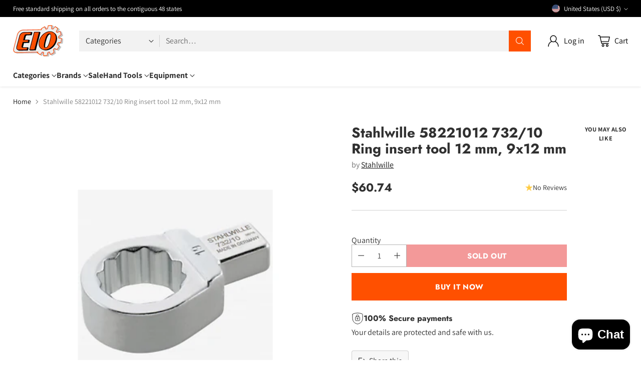

--- FILE ---
content_type: text/html; charset=utf-8
request_url: https://www.google.com/recaptcha/enterprise/anchor?ar=1&k=6Ld5cM4dAAAAAIR103Fx78hXh9Omssru3RTzABs0&co=aHR0cHM6Ly93d3cuZWlvLmNvbTo0NDM.&hl=en&v=PoyoqOPhxBO7pBk68S4YbpHZ&size=invisible&anchor-ms=20000&execute-ms=30000&cb=eq5g98quyx4n
body_size: 49529
content:
<!DOCTYPE HTML><html dir="ltr" lang="en"><head><meta http-equiv="Content-Type" content="text/html; charset=UTF-8">
<meta http-equiv="X-UA-Compatible" content="IE=edge">
<title>reCAPTCHA</title>
<style type="text/css">
/* cyrillic-ext */
@font-face {
  font-family: 'Roboto';
  font-style: normal;
  font-weight: 400;
  font-stretch: 100%;
  src: url(//fonts.gstatic.com/s/roboto/v48/KFO7CnqEu92Fr1ME7kSn66aGLdTylUAMa3GUBHMdazTgWw.woff2) format('woff2');
  unicode-range: U+0460-052F, U+1C80-1C8A, U+20B4, U+2DE0-2DFF, U+A640-A69F, U+FE2E-FE2F;
}
/* cyrillic */
@font-face {
  font-family: 'Roboto';
  font-style: normal;
  font-weight: 400;
  font-stretch: 100%;
  src: url(//fonts.gstatic.com/s/roboto/v48/KFO7CnqEu92Fr1ME7kSn66aGLdTylUAMa3iUBHMdazTgWw.woff2) format('woff2');
  unicode-range: U+0301, U+0400-045F, U+0490-0491, U+04B0-04B1, U+2116;
}
/* greek-ext */
@font-face {
  font-family: 'Roboto';
  font-style: normal;
  font-weight: 400;
  font-stretch: 100%;
  src: url(//fonts.gstatic.com/s/roboto/v48/KFO7CnqEu92Fr1ME7kSn66aGLdTylUAMa3CUBHMdazTgWw.woff2) format('woff2');
  unicode-range: U+1F00-1FFF;
}
/* greek */
@font-face {
  font-family: 'Roboto';
  font-style: normal;
  font-weight: 400;
  font-stretch: 100%;
  src: url(//fonts.gstatic.com/s/roboto/v48/KFO7CnqEu92Fr1ME7kSn66aGLdTylUAMa3-UBHMdazTgWw.woff2) format('woff2');
  unicode-range: U+0370-0377, U+037A-037F, U+0384-038A, U+038C, U+038E-03A1, U+03A3-03FF;
}
/* math */
@font-face {
  font-family: 'Roboto';
  font-style: normal;
  font-weight: 400;
  font-stretch: 100%;
  src: url(//fonts.gstatic.com/s/roboto/v48/KFO7CnqEu92Fr1ME7kSn66aGLdTylUAMawCUBHMdazTgWw.woff2) format('woff2');
  unicode-range: U+0302-0303, U+0305, U+0307-0308, U+0310, U+0312, U+0315, U+031A, U+0326-0327, U+032C, U+032F-0330, U+0332-0333, U+0338, U+033A, U+0346, U+034D, U+0391-03A1, U+03A3-03A9, U+03B1-03C9, U+03D1, U+03D5-03D6, U+03F0-03F1, U+03F4-03F5, U+2016-2017, U+2034-2038, U+203C, U+2040, U+2043, U+2047, U+2050, U+2057, U+205F, U+2070-2071, U+2074-208E, U+2090-209C, U+20D0-20DC, U+20E1, U+20E5-20EF, U+2100-2112, U+2114-2115, U+2117-2121, U+2123-214F, U+2190, U+2192, U+2194-21AE, U+21B0-21E5, U+21F1-21F2, U+21F4-2211, U+2213-2214, U+2216-22FF, U+2308-230B, U+2310, U+2319, U+231C-2321, U+2336-237A, U+237C, U+2395, U+239B-23B7, U+23D0, U+23DC-23E1, U+2474-2475, U+25AF, U+25B3, U+25B7, U+25BD, U+25C1, U+25CA, U+25CC, U+25FB, U+266D-266F, U+27C0-27FF, U+2900-2AFF, U+2B0E-2B11, U+2B30-2B4C, U+2BFE, U+3030, U+FF5B, U+FF5D, U+1D400-1D7FF, U+1EE00-1EEFF;
}
/* symbols */
@font-face {
  font-family: 'Roboto';
  font-style: normal;
  font-weight: 400;
  font-stretch: 100%;
  src: url(//fonts.gstatic.com/s/roboto/v48/KFO7CnqEu92Fr1ME7kSn66aGLdTylUAMaxKUBHMdazTgWw.woff2) format('woff2');
  unicode-range: U+0001-000C, U+000E-001F, U+007F-009F, U+20DD-20E0, U+20E2-20E4, U+2150-218F, U+2190, U+2192, U+2194-2199, U+21AF, U+21E6-21F0, U+21F3, U+2218-2219, U+2299, U+22C4-22C6, U+2300-243F, U+2440-244A, U+2460-24FF, U+25A0-27BF, U+2800-28FF, U+2921-2922, U+2981, U+29BF, U+29EB, U+2B00-2BFF, U+4DC0-4DFF, U+FFF9-FFFB, U+10140-1018E, U+10190-1019C, U+101A0, U+101D0-101FD, U+102E0-102FB, U+10E60-10E7E, U+1D2C0-1D2D3, U+1D2E0-1D37F, U+1F000-1F0FF, U+1F100-1F1AD, U+1F1E6-1F1FF, U+1F30D-1F30F, U+1F315, U+1F31C, U+1F31E, U+1F320-1F32C, U+1F336, U+1F378, U+1F37D, U+1F382, U+1F393-1F39F, U+1F3A7-1F3A8, U+1F3AC-1F3AF, U+1F3C2, U+1F3C4-1F3C6, U+1F3CA-1F3CE, U+1F3D4-1F3E0, U+1F3ED, U+1F3F1-1F3F3, U+1F3F5-1F3F7, U+1F408, U+1F415, U+1F41F, U+1F426, U+1F43F, U+1F441-1F442, U+1F444, U+1F446-1F449, U+1F44C-1F44E, U+1F453, U+1F46A, U+1F47D, U+1F4A3, U+1F4B0, U+1F4B3, U+1F4B9, U+1F4BB, U+1F4BF, U+1F4C8-1F4CB, U+1F4D6, U+1F4DA, U+1F4DF, U+1F4E3-1F4E6, U+1F4EA-1F4ED, U+1F4F7, U+1F4F9-1F4FB, U+1F4FD-1F4FE, U+1F503, U+1F507-1F50B, U+1F50D, U+1F512-1F513, U+1F53E-1F54A, U+1F54F-1F5FA, U+1F610, U+1F650-1F67F, U+1F687, U+1F68D, U+1F691, U+1F694, U+1F698, U+1F6AD, U+1F6B2, U+1F6B9-1F6BA, U+1F6BC, U+1F6C6-1F6CF, U+1F6D3-1F6D7, U+1F6E0-1F6EA, U+1F6F0-1F6F3, U+1F6F7-1F6FC, U+1F700-1F7FF, U+1F800-1F80B, U+1F810-1F847, U+1F850-1F859, U+1F860-1F887, U+1F890-1F8AD, U+1F8B0-1F8BB, U+1F8C0-1F8C1, U+1F900-1F90B, U+1F93B, U+1F946, U+1F984, U+1F996, U+1F9E9, U+1FA00-1FA6F, U+1FA70-1FA7C, U+1FA80-1FA89, U+1FA8F-1FAC6, U+1FACE-1FADC, U+1FADF-1FAE9, U+1FAF0-1FAF8, U+1FB00-1FBFF;
}
/* vietnamese */
@font-face {
  font-family: 'Roboto';
  font-style: normal;
  font-weight: 400;
  font-stretch: 100%;
  src: url(//fonts.gstatic.com/s/roboto/v48/KFO7CnqEu92Fr1ME7kSn66aGLdTylUAMa3OUBHMdazTgWw.woff2) format('woff2');
  unicode-range: U+0102-0103, U+0110-0111, U+0128-0129, U+0168-0169, U+01A0-01A1, U+01AF-01B0, U+0300-0301, U+0303-0304, U+0308-0309, U+0323, U+0329, U+1EA0-1EF9, U+20AB;
}
/* latin-ext */
@font-face {
  font-family: 'Roboto';
  font-style: normal;
  font-weight: 400;
  font-stretch: 100%;
  src: url(//fonts.gstatic.com/s/roboto/v48/KFO7CnqEu92Fr1ME7kSn66aGLdTylUAMa3KUBHMdazTgWw.woff2) format('woff2');
  unicode-range: U+0100-02BA, U+02BD-02C5, U+02C7-02CC, U+02CE-02D7, U+02DD-02FF, U+0304, U+0308, U+0329, U+1D00-1DBF, U+1E00-1E9F, U+1EF2-1EFF, U+2020, U+20A0-20AB, U+20AD-20C0, U+2113, U+2C60-2C7F, U+A720-A7FF;
}
/* latin */
@font-face {
  font-family: 'Roboto';
  font-style: normal;
  font-weight: 400;
  font-stretch: 100%;
  src: url(//fonts.gstatic.com/s/roboto/v48/KFO7CnqEu92Fr1ME7kSn66aGLdTylUAMa3yUBHMdazQ.woff2) format('woff2');
  unicode-range: U+0000-00FF, U+0131, U+0152-0153, U+02BB-02BC, U+02C6, U+02DA, U+02DC, U+0304, U+0308, U+0329, U+2000-206F, U+20AC, U+2122, U+2191, U+2193, U+2212, U+2215, U+FEFF, U+FFFD;
}
/* cyrillic-ext */
@font-face {
  font-family: 'Roboto';
  font-style: normal;
  font-weight: 500;
  font-stretch: 100%;
  src: url(//fonts.gstatic.com/s/roboto/v48/KFO7CnqEu92Fr1ME7kSn66aGLdTylUAMa3GUBHMdazTgWw.woff2) format('woff2');
  unicode-range: U+0460-052F, U+1C80-1C8A, U+20B4, U+2DE0-2DFF, U+A640-A69F, U+FE2E-FE2F;
}
/* cyrillic */
@font-face {
  font-family: 'Roboto';
  font-style: normal;
  font-weight: 500;
  font-stretch: 100%;
  src: url(//fonts.gstatic.com/s/roboto/v48/KFO7CnqEu92Fr1ME7kSn66aGLdTylUAMa3iUBHMdazTgWw.woff2) format('woff2');
  unicode-range: U+0301, U+0400-045F, U+0490-0491, U+04B0-04B1, U+2116;
}
/* greek-ext */
@font-face {
  font-family: 'Roboto';
  font-style: normal;
  font-weight: 500;
  font-stretch: 100%;
  src: url(//fonts.gstatic.com/s/roboto/v48/KFO7CnqEu92Fr1ME7kSn66aGLdTylUAMa3CUBHMdazTgWw.woff2) format('woff2');
  unicode-range: U+1F00-1FFF;
}
/* greek */
@font-face {
  font-family: 'Roboto';
  font-style: normal;
  font-weight: 500;
  font-stretch: 100%;
  src: url(//fonts.gstatic.com/s/roboto/v48/KFO7CnqEu92Fr1ME7kSn66aGLdTylUAMa3-UBHMdazTgWw.woff2) format('woff2');
  unicode-range: U+0370-0377, U+037A-037F, U+0384-038A, U+038C, U+038E-03A1, U+03A3-03FF;
}
/* math */
@font-face {
  font-family: 'Roboto';
  font-style: normal;
  font-weight: 500;
  font-stretch: 100%;
  src: url(//fonts.gstatic.com/s/roboto/v48/KFO7CnqEu92Fr1ME7kSn66aGLdTylUAMawCUBHMdazTgWw.woff2) format('woff2');
  unicode-range: U+0302-0303, U+0305, U+0307-0308, U+0310, U+0312, U+0315, U+031A, U+0326-0327, U+032C, U+032F-0330, U+0332-0333, U+0338, U+033A, U+0346, U+034D, U+0391-03A1, U+03A3-03A9, U+03B1-03C9, U+03D1, U+03D5-03D6, U+03F0-03F1, U+03F4-03F5, U+2016-2017, U+2034-2038, U+203C, U+2040, U+2043, U+2047, U+2050, U+2057, U+205F, U+2070-2071, U+2074-208E, U+2090-209C, U+20D0-20DC, U+20E1, U+20E5-20EF, U+2100-2112, U+2114-2115, U+2117-2121, U+2123-214F, U+2190, U+2192, U+2194-21AE, U+21B0-21E5, U+21F1-21F2, U+21F4-2211, U+2213-2214, U+2216-22FF, U+2308-230B, U+2310, U+2319, U+231C-2321, U+2336-237A, U+237C, U+2395, U+239B-23B7, U+23D0, U+23DC-23E1, U+2474-2475, U+25AF, U+25B3, U+25B7, U+25BD, U+25C1, U+25CA, U+25CC, U+25FB, U+266D-266F, U+27C0-27FF, U+2900-2AFF, U+2B0E-2B11, U+2B30-2B4C, U+2BFE, U+3030, U+FF5B, U+FF5D, U+1D400-1D7FF, U+1EE00-1EEFF;
}
/* symbols */
@font-face {
  font-family: 'Roboto';
  font-style: normal;
  font-weight: 500;
  font-stretch: 100%;
  src: url(//fonts.gstatic.com/s/roboto/v48/KFO7CnqEu92Fr1ME7kSn66aGLdTylUAMaxKUBHMdazTgWw.woff2) format('woff2');
  unicode-range: U+0001-000C, U+000E-001F, U+007F-009F, U+20DD-20E0, U+20E2-20E4, U+2150-218F, U+2190, U+2192, U+2194-2199, U+21AF, U+21E6-21F0, U+21F3, U+2218-2219, U+2299, U+22C4-22C6, U+2300-243F, U+2440-244A, U+2460-24FF, U+25A0-27BF, U+2800-28FF, U+2921-2922, U+2981, U+29BF, U+29EB, U+2B00-2BFF, U+4DC0-4DFF, U+FFF9-FFFB, U+10140-1018E, U+10190-1019C, U+101A0, U+101D0-101FD, U+102E0-102FB, U+10E60-10E7E, U+1D2C0-1D2D3, U+1D2E0-1D37F, U+1F000-1F0FF, U+1F100-1F1AD, U+1F1E6-1F1FF, U+1F30D-1F30F, U+1F315, U+1F31C, U+1F31E, U+1F320-1F32C, U+1F336, U+1F378, U+1F37D, U+1F382, U+1F393-1F39F, U+1F3A7-1F3A8, U+1F3AC-1F3AF, U+1F3C2, U+1F3C4-1F3C6, U+1F3CA-1F3CE, U+1F3D4-1F3E0, U+1F3ED, U+1F3F1-1F3F3, U+1F3F5-1F3F7, U+1F408, U+1F415, U+1F41F, U+1F426, U+1F43F, U+1F441-1F442, U+1F444, U+1F446-1F449, U+1F44C-1F44E, U+1F453, U+1F46A, U+1F47D, U+1F4A3, U+1F4B0, U+1F4B3, U+1F4B9, U+1F4BB, U+1F4BF, U+1F4C8-1F4CB, U+1F4D6, U+1F4DA, U+1F4DF, U+1F4E3-1F4E6, U+1F4EA-1F4ED, U+1F4F7, U+1F4F9-1F4FB, U+1F4FD-1F4FE, U+1F503, U+1F507-1F50B, U+1F50D, U+1F512-1F513, U+1F53E-1F54A, U+1F54F-1F5FA, U+1F610, U+1F650-1F67F, U+1F687, U+1F68D, U+1F691, U+1F694, U+1F698, U+1F6AD, U+1F6B2, U+1F6B9-1F6BA, U+1F6BC, U+1F6C6-1F6CF, U+1F6D3-1F6D7, U+1F6E0-1F6EA, U+1F6F0-1F6F3, U+1F6F7-1F6FC, U+1F700-1F7FF, U+1F800-1F80B, U+1F810-1F847, U+1F850-1F859, U+1F860-1F887, U+1F890-1F8AD, U+1F8B0-1F8BB, U+1F8C0-1F8C1, U+1F900-1F90B, U+1F93B, U+1F946, U+1F984, U+1F996, U+1F9E9, U+1FA00-1FA6F, U+1FA70-1FA7C, U+1FA80-1FA89, U+1FA8F-1FAC6, U+1FACE-1FADC, U+1FADF-1FAE9, U+1FAF0-1FAF8, U+1FB00-1FBFF;
}
/* vietnamese */
@font-face {
  font-family: 'Roboto';
  font-style: normal;
  font-weight: 500;
  font-stretch: 100%;
  src: url(//fonts.gstatic.com/s/roboto/v48/KFO7CnqEu92Fr1ME7kSn66aGLdTylUAMa3OUBHMdazTgWw.woff2) format('woff2');
  unicode-range: U+0102-0103, U+0110-0111, U+0128-0129, U+0168-0169, U+01A0-01A1, U+01AF-01B0, U+0300-0301, U+0303-0304, U+0308-0309, U+0323, U+0329, U+1EA0-1EF9, U+20AB;
}
/* latin-ext */
@font-face {
  font-family: 'Roboto';
  font-style: normal;
  font-weight: 500;
  font-stretch: 100%;
  src: url(//fonts.gstatic.com/s/roboto/v48/KFO7CnqEu92Fr1ME7kSn66aGLdTylUAMa3KUBHMdazTgWw.woff2) format('woff2');
  unicode-range: U+0100-02BA, U+02BD-02C5, U+02C7-02CC, U+02CE-02D7, U+02DD-02FF, U+0304, U+0308, U+0329, U+1D00-1DBF, U+1E00-1E9F, U+1EF2-1EFF, U+2020, U+20A0-20AB, U+20AD-20C0, U+2113, U+2C60-2C7F, U+A720-A7FF;
}
/* latin */
@font-face {
  font-family: 'Roboto';
  font-style: normal;
  font-weight: 500;
  font-stretch: 100%;
  src: url(//fonts.gstatic.com/s/roboto/v48/KFO7CnqEu92Fr1ME7kSn66aGLdTylUAMa3yUBHMdazQ.woff2) format('woff2');
  unicode-range: U+0000-00FF, U+0131, U+0152-0153, U+02BB-02BC, U+02C6, U+02DA, U+02DC, U+0304, U+0308, U+0329, U+2000-206F, U+20AC, U+2122, U+2191, U+2193, U+2212, U+2215, U+FEFF, U+FFFD;
}
/* cyrillic-ext */
@font-face {
  font-family: 'Roboto';
  font-style: normal;
  font-weight: 900;
  font-stretch: 100%;
  src: url(//fonts.gstatic.com/s/roboto/v48/KFO7CnqEu92Fr1ME7kSn66aGLdTylUAMa3GUBHMdazTgWw.woff2) format('woff2');
  unicode-range: U+0460-052F, U+1C80-1C8A, U+20B4, U+2DE0-2DFF, U+A640-A69F, U+FE2E-FE2F;
}
/* cyrillic */
@font-face {
  font-family: 'Roboto';
  font-style: normal;
  font-weight: 900;
  font-stretch: 100%;
  src: url(//fonts.gstatic.com/s/roboto/v48/KFO7CnqEu92Fr1ME7kSn66aGLdTylUAMa3iUBHMdazTgWw.woff2) format('woff2');
  unicode-range: U+0301, U+0400-045F, U+0490-0491, U+04B0-04B1, U+2116;
}
/* greek-ext */
@font-face {
  font-family: 'Roboto';
  font-style: normal;
  font-weight: 900;
  font-stretch: 100%;
  src: url(//fonts.gstatic.com/s/roboto/v48/KFO7CnqEu92Fr1ME7kSn66aGLdTylUAMa3CUBHMdazTgWw.woff2) format('woff2');
  unicode-range: U+1F00-1FFF;
}
/* greek */
@font-face {
  font-family: 'Roboto';
  font-style: normal;
  font-weight: 900;
  font-stretch: 100%;
  src: url(//fonts.gstatic.com/s/roboto/v48/KFO7CnqEu92Fr1ME7kSn66aGLdTylUAMa3-UBHMdazTgWw.woff2) format('woff2');
  unicode-range: U+0370-0377, U+037A-037F, U+0384-038A, U+038C, U+038E-03A1, U+03A3-03FF;
}
/* math */
@font-face {
  font-family: 'Roboto';
  font-style: normal;
  font-weight: 900;
  font-stretch: 100%;
  src: url(//fonts.gstatic.com/s/roboto/v48/KFO7CnqEu92Fr1ME7kSn66aGLdTylUAMawCUBHMdazTgWw.woff2) format('woff2');
  unicode-range: U+0302-0303, U+0305, U+0307-0308, U+0310, U+0312, U+0315, U+031A, U+0326-0327, U+032C, U+032F-0330, U+0332-0333, U+0338, U+033A, U+0346, U+034D, U+0391-03A1, U+03A3-03A9, U+03B1-03C9, U+03D1, U+03D5-03D6, U+03F0-03F1, U+03F4-03F5, U+2016-2017, U+2034-2038, U+203C, U+2040, U+2043, U+2047, U+2050, U+2057, U+205F, U+2070-2071, U+2074-208E, U+2090-209C, U+20D0-20DC, U+20E1, U+20E5-20EF, U+2100-2112, U+2114-2115, U+2117-2121, U+2123-214F, U+2190, U+2192, U+2194-21AE, U+21B0-21E5, U+21F1-21F2, U+21F4-2211, U+2213-2214, U+2216-22FF, U+2308-230B, U+2310, U+2319, U+231C-2321, U+2336-237A, U+237C, U+2395, U+239B-23B7, U+23D0, U+23DC-23E1, U+2474-2475, U+25AF, U+25B3, U+25B7, U+25BD, U+25C1, U+25CA, U+25CC, U+25FB, U+266D-266F, U+27C0-27FF, U+2900-2AFF, U+2B0E-2B11, U+2B30-2B4C, U+2BFE, U+3030, U+FF5B, U+FF5D, U+1D400-1D7FF, U+1EE00-1EEFF;
}
/* symbols */
@font-face {
  font-family: 'Roboto';
  font-style: normal;
  font-weight: 900;
  font-stretch: 100%;
  src: url(//fonts.gstatic.com/s/roboto/v48/KFO7CnqEu92Fr1ME7kSn66aGLdTylUAMaxKUBHMdazTgWw.woff2) format('woff2');
  unicode-range: U+0001-000C, U+000E-001F, U+007F-009F, U+20DD-20E0, U+20E2-20E4, U+2150-218F, U+2190, U+2192, U+2194-2199, U+21AF, U+21E6-21F0, U+21F3, U+2218-2219, U+2299, U+22C4-22C6, U+2300-243F, U+2440-244A, U+2460-24FF, U+25A0-27BF, U+2800-28FF, U+2921-2922, U+2981, U+29BF, U+29EB, U+2B00-2BFF, U+4DC0-4DFF, U+FFF9-FFFB, U+10140-1018E, U+10190-1019C, U+101A0, U+101D0-101FD, U+102E0-102FB, U+10E60-10E7E, U+1D2C0-1D2D3, U+1D2E0-1D37F, U+1F000-1F0FF, U+1F100-1F1AD, U+1F1E6-1F1FF, U+1F30D-1F30F, U+1F315, U+1F31C, U+1F31E, U+1F320-1F32C, U+1F336, U+1F378, U+1F37D, U+1F382, U+1F393-1F39F, U+1F3A7-1F3A8, U+1F3AC-1F3AF, U+1F3C2, U+1F3C4-1F3C6, U+1F3CA-1F3CE, U+1F3D4-1F3E0, U+1F3ED, U+1F3F1-1F3F3, U+1F3F5-1F3F7, U+1F408, U+1F415, U+1F41F, U+1F426, U+1F43F, U+1F441-1F442, U+1F444, U+1F446-1F449, U+1F44C-1F44E, U+1F453, U+1F46A, U+1F47D, U+1F4A3, U+1F4B0, U+1F4B3, U+1F4B9, U+1F4BB, U+1F4BF, U+1F4C8-1F4CB, U+1F4D6, U+1F4DA, U+1F4DF, U+1F4E3-1F4E6, U+1F4EA-1F4ED, U+1F4F7, U+1F4F9-1F4FB, U+1F4FD-1F4FE, U+1F503, U+1F507-1F50B, U+1F50D, U+1F512-1F513, U+1F53E-1F54A, U+1F54F-1F5FA, U+1F610, U+1F650-1F67F, U+1F687, U+1F68D, U+1F691, U+1F694, U+1F698, U+1F6AD, U+1F6B2, U+1F6B9-1F6BA, U+1F6BC, U+1F6C6-1F6CF, U+1F6D3-1F6D7, U+1F6E0-1F6EA, U+1F6F0-1F6F3, U+1F6F7-1F6FC, U+1F700-1F7FF, U+1F800-1F80B, U+1F810-1F847, U+1F850-1F859, U+1F860-1F887, U+1F890-1F8AD, U+1F8B0-1F8BB, U+1F8C0-1F8C1, U+1F900-1F90B, U+1F93B, U+1F946, U+1F984, U+1F996, U+1F9E9, U+1FA00-1FA6F, U+1FA70-1FA7C, U+1FA80-1FA89, U+1FA8F-1FAC6, U+1FACE-1FADC, U+1FADF-1FAE9, U+1FAF0-1FAF8, U+1FB00-1FBFF;
}
/* vietnamese */
@font-face {
  font-family: 'Roboto';
  font-style: normal;
  font-weight: 900;
  font-stretch: 100%;
  src: url(//fonts.gstatic.com/s/roboto/v48/KFO7CnqEu92Fr1ME7kSn66aGLdTylUAMa3OUBHMdazTgWw.woff2) format('woff2');
  unicode-range: U+0102-0103, U+0110-0111, U+0128-0129, U+0168-0169, U+01A0-01A1, U+01AF-01B0, U+0300-0301, U+0303-0304, U+0308-0309, U+0323, U+0329, U+1EA0-1EF9, U+20AB;
}
/* latin-ext */
@font-face {
  font-family: 'Roboto';
  font-style: normal;
  font-weight: 900;
  font-stretch: 100%;
  src: url(//fonts.gstatic.com/s/roboto/v48/KFO7CnqEu92Fr1ME7kSn66aGLdTylUAMa3KUBHMdazTgWw.woff2) format('woff2');
  unicode-range: U+0100-02BA, U+02BD-02C5, U+02C7-02CC, U+02CE-02D7, U+02DD-02FF, U+0304, U+0308, U+0329, U+1D00-1DBF, U+1E00-1E9F, U+1EF2-1EFF, U+2020, U+20A0-20AB, U+20AD-20C0, U+2113, U+2C60-2C7F, U+A720-A7FF;
}
/* latin */
@font-face {
  font-family: 'Roboto';
  font-style: normal;
  font-weight: 900;
  font-stretch: 100%;
  src: url(//fonts.gstatic.com/s/roboto/v48/KFO7CnqEu92Fr1ME7kSn66aGLdTylUAMa3yUBHMdazQ.woff2) format('woff2');
  unicode-range: U+0000-00FF, U+0131, U+0152-0153, U+02BB-02BC, U+02C6, U+02DA, U+02DC, U+0304, U+0308, U+0329, U+2000-206F, U+20AC, U+2122, U+2191, U+2193, U+2212, U+2215, U+FEFF, U+FFFD;
}

</style>
<link rel="stylesheet" type="text/css" href="https://www.gstatic.com/recaptcha/releases/PoyoqOPhxBO7pBk68S4YbpHZ/styles__ltr.css">
<script nonce="gTxRsfSoBWQSDOM1oJVBYA" type="text/javascript">window['__recaptcha_api'] = 'https://www.google.com/recaptcha/enterprise/';</script>
<script type="text/javascript" src="https://www.gstatic.com/recaptcha/releases/PoyoqOPhxBO7pBk68S4YbpHZ/recaptcha__en.js" nonce="gTxRsfSoBWQSDOM1oJVBYA">
      
    </script></head>
<body><div id="rc-anchor-alert" class="rc-anchor-alert"></div>
<input type="hidden" id="recaptcha-token" value="[base64]">
<script type="text/javascript" nonce="gTxRsfSoBWQSDOM1oJVBYA">
      recaptcha.anchor.Main.init("[\x22ainput\x22,[\x22bgdata\x22,\x22\x22,\[base64]/[base64]/[base64]/ZyhXLGgpOnEoW04sMjEsbF0sVywwKSxoKSxmYWxzZSxmYWxzZSl9Y2F0Y2goayl7RygzNTgsVyk/[base64]/[base64]/[base64]/[base64]/[base64]/[base64]/[base64]/bmV3IEJbT10oRFswXSk6dz09Mj9uZXcgQltPXShEWzBdLERbMV0pOnc9PTM/bmV3IEJbT10oRFswXSxEWzFdLERbMl0pOnc9PTQ/[base64]/[base64]/[base64]/[base64]/[base64]\\u003d\x22,\[base64]\\u003d\x22,\x22w7k4w6UpfcOAD3rDj2TCisOCwopcf8KscFMUw5HCicOkw4VNw7/DqcK4WcOJEgtfwodXP31XwpBtwrTCnD/DjyPCucKmwrnDssK4XCzDjMKmQn9Ew4TCtCYDwpsvXiN7w6LDgMOHw5XDk8KncsKvwrDCmcO3VcOfTcOgOMO7wqosaMOfLMKfKsOaA2/CiUzCkWbCssOWIxfChMKVZV/Dv8O7CsKDbMKaBMO0wpTDuCvDqMOJwrMKHMKQTsOBF0kMZsOow7/CjMKgw7ARwqnDqTfCpcOtICfDusKqZ1NCwrLDmcKIwqswwoTCkjvCuMOOw69kwpvCrcKsC8KZw48xdGoVBU7DkMK1FcK3wprCoHjDj8Kawr/Cs8KawrbDlSUAGiDCnADCvG0ICyBfwqIXbMKDGVx+w4PCqCfDukvCi8KdBsKuwrIHdcOBwoPCgXbDuyQ+w7bCucKxSHMVwpzCoUVyd8KNMmjDj8OcF8OQwoskwpkUwoo/w7rDtjLCssK7w7Aow7TCtcKsw4dyQSnClinCicOZw5Fxw53Cu2nCk8OLwpDCtRpxQcKcwrV5w6waw7pAfVPDn19rfR/[base64]/bcKZLiLCtsO3w5VzwrjDo8OhSMKQwqnCp3PChn9FwrXDqsONw4vDolLDjsOzwqfCo8ODB8KeKMKrYcKkwofDiMOZFMKZw6nCi8OYwpQ6SifDkGbDsHl/w4BnMMObwr50E8O4w7cnTsKJBsOowr0Ww7poajPCisK6fA7DqA7Cjg7ClcK4EsOwwq4awqzDvQxEAQE1w4F/[base64]/[base64]/wqbCvsOgDMKFwqFOwqjDthvDkcO+JglEMMKwwrYIY2wHwpUqAW4NOMOsKcOrw4PDu8OFVRQhExouYMKyw4JbwohKMyjCjSwVw53Dq0RWw7s/w4DDh0E8V3vCmsO5wp1ebMO9woTCgmbDkcOUwrTDpsO7TcO2w7fCj0ESwrlicsKXw6HDmcOjHGMkw6vDnXnCvsO/Qk7DmcOPwq/Ck8Ozwp/[base64]/esOENURowqZzwr9wEcOKUMOJw7vDpcKbw4fDjgAie8K6PGDCvE4IHwEhwr45SmYVDsOPN0QaVwNgVlt0cFkZN8O9NBt7wobDhGzDhsKSw50sw5DDlzPDqFhxUMKtw7PCsmogJcK/[base64]/DocKNZsOfEcOsIDdyfsOmw6DCgCMAwpPDgXQYw6V/w6bDmxJfa8KqJMKabcOYTMOtw7c9P8OCNCfDmcO+FMKWw7M/XGjDusKcw4nDjgnDrmgKWmlcRnUiwrvCvkPDqzDDn8O5JWLDiVrDs0HDgk7ClsKkw6BQw7FEKBsAwpPCoAwVw4jDhMOxwrrDt2Qrw7jDj3oNZnhSwr1hA8KKw67Ct2/[base64]/w4DCkMK6wqJ0wo3DqsOmVjjCuj3CssKxOMO9w7zCqEfCpcOODMOFNcOGZ1Unw4V+SMONCMOrIcKhw6zDhw7DosKDw6YKO8OWF2nDkGEMwrc9S8OjMwBjSMOswrJBfAHCpE7DvyLCrUvCpUREwo4gw5/DhxHCqDQUw6tQw6fCrVHDmcOZTlPCqEzClMKdwpjDvcKIHUfCkcK+w68BwrrDq8K7w7XDpCZsGRUaw4luw6IxSS/DkwARw4DCsMO0HRoGDcOJwojCsVMMwpZEfMOQwpIRZnTCk3vDncOFUcKJUxItFcKNw740woTCgzZHBHgQNiB9wo/[base64]/WFXCkjbDg8OWKsKzUmZfbMKnagbCu8OHZcOLw5N0eMK/eXrCszgdQcKDwrzDkkLDmsKEInQHQTnCnzd3w7FOc8Oww4LDrzJrw4U9w6HDkz3CtFbChV/DosKHw4d6I8K8OMKfw5Z3wrrDgzPDsMKOw7XDrMOcMMK3d8OoHxAbwpLCtSXCgD/DkXY6w4RFw4jCnsONwrVyCcKXU8Ozw4DDvMKPXsKtw6fCsn3CqwLCpz/CmBN4w7FYJMKOw4lAZ28GwoPDsXBZVR7DkQ7CrcKyTX1Rwo7Cp3rDty8VwpAEw5TClcOUw6o7ZMKbFMOCR8OTwrxwwo/CnwxNP8KkQcO/w57CpsKew5LDoMKwbcOzw5fCj8Oew6XCkMKZw548wrJ4XgU1EMKqw5nDncOKHVRDCV0dw5l5GiTCqMKDPcOCw5fCv8Opw73Dp8OZHMOUIgHDtcKWAMOORDnDosKkwoVjwrfDucOXw7XDig/[base64]/DjXxAw7XCh8K0dsOxwqAAQsK/wqXCvsOKwrktw5bCuMOew5HCo8OhSMKFMyjDncKTw5fCuGPDgDjDssKVwoXDujRgwocJw6sDwpDDs8OhYCJdHQnDpcKKaAzCgMKwwoXDjWI9w6rCi1DDj8Khw6rCkmfCiAwcH3YDwo/Dj2HCq3ZCVsOzwpgnHWDDiBYFbcK0w4bDiFJ5wqrCm8OvQSjCvkfDr8KsbcO+emLDg8KaHgMAYmMwL2h9wq7ChjTCrgl5w6XCqinCoUZFAsKZwq3DmUfDhWMGw5LDn8KaElLCvsOeX8O/OHcYSi7DrCBCwrhGwpbDogTDrQZ4wrvDlMKObsKZFcKLwqjDmcKxw4FRGcODAMKCDl/[base64]/CqMOMKsObw6QhFsO2w4dLTRbDpMOLIcOgRsOyZATCnm3CsxvDiHzDvsKKQMK9McOpJF7DtxzDvw7Dg8OmwqzCtsKxw5o1f8OYw5tlGADDllfCtHnCon3Drxcaa13Dg8Oiw5XDu8KPwrHDiWB4YinCl1FTV8K+w7bCg8KGwq7Chl7DtTgPTEoiJV1CXUvDok/CjMKhwr7CtcK6BsO4wp3Dj8O3JmvDvEbDqVbCjsOdAsO4w5fDosKww7DCu8K3NTVUwqJ7wprDnUxnwpLCk8Ouw6Aew4phwobCp8KrQwLDv3rDs8Ozw5orw6M4N8KHwp/[base64]/w58HdBw0w6Y0f2Q5w6fDilXDmsOdSsOgHcOmCXIyWBZowo/Ck8Oew6BiQsOfwo0/w500w7TCo8OfNBBvKkbCosKewoLCqlrDi8KNVcOsG8KZRDrCl8OoasORAcOYQTrDiQR5QV/[base64]/woDCvAY1wqdBVcOtQVkMYMKcwqzDiFnCrjU+w57Ct1TCpMOlw5TDgifCnMOKwqLDjsKmRcOSFCnDv8OXLcKrBzhgclZdQS/CuGRyw5rCvkbDrHTDgcOSCMOvLkkDKTzDsMKPw5QnGibCg8KlwoDDgcKlw7QEMsK1wr5kZsKID8O3UMOaw7/DlcKbDWjDoRYKGHsRwpoHRcOvWypxN8OMwp7Cq8O3wrk5GsOZw4TDrAUbwoDCvMOdw4vDp8OtwpFew7rCi3bDsw/CncKyworCusKiwrXCjcOWwqjCs8K6WnwhOsKSwpJgwpYnRUfCpmTCo8K8wrjDgcKNHMOAwoHCp8O/[base64]/[base64]/CzwmfcOyIwXCl8Kyw7lrwoHDmDY7w74Qwq8owo1wSzFJEAVqCsOyV1TCtXjDq8Oae2tTwrDDm8OVw58fwqrDsHICQysfw6LDlcK0TsO9FsKsw4Bla23CgR3CvktXwrR4EsKYw4/CocOEe8OkZn7DscKNGsOPN8K3I2PCicKuw7jCqQ7DmjFHwq1rV8KXwqZDw7TCqcOxTBXCisOhwpk8PTdyw5QReD1Pw5llRcOVwr3Du8O8aWA0EAzDpsKgw5/CjkDCqsOdWMKBcWTCtsKCI1HCkCpHJyZIfMKewrrDi8KEwpjDhxpHAcKqeFDCrkkkwo1pw7/CsMKzFy1cZcKWRsOaZgzCoxHCucO3A1pjeFMbwqnDl2TDrH/[base64]/[base64]/[base64]/wpcrbMOSw7zCi8OAwpzDmXvDvkJ1wobCmsKcw4PDu8OWVsKZwrIlDFBQecOcw6/[base64]/CgWHCq8OnPsOOw6N1w5xYNcOxwqNlwp/DqSZGKykNW0tZw4xjd8Kzw4h2w7HDhcO0w6kPw5nDuGTCqMK9wonDlDLDqwg6w7kIPGTCq2hRw6zDtGPCgB/CqsOjwrrCksKeJMOAwrhBw4dsZHNyfWliw6VHw7rDmnXDpcONwqvCvMKQwqTDmMKrdXx3DjICDnpSK1jDsMKHwqw0w4VKHsK5P8OLw5fDrMO5GcO7w6zCgHcORsOrDmHCh2gjw7vDgCvCtXhvfcO3w4Qvw7LCrks9EB/DkMKxw44aEcKUw5fDvMOAdMO1wroeZhDCs03DgR9sw4rCjnpKX8KhQVXDnzpvw7JTT8K7G8KKOcKcWEAxw6o2wpdqw7Akw4ZgwoHDjQ97LF0TB8KPw7tOD8O4wq/DucO/IsK/[base64]/WsOXwrR3R8KwURBPWzrCmMK9e8K9w6TCrsO6R1nCtwvDrW/CgWV6GsOmKcOBw4rDucOQwq9awqxvaHs9B8OEwoo8ScOgUijCpMKudhPDmTQYf2leL1nCpcKnwot9LiXClsK/[base64]/[base64]/wp3DuE/DisKVBEwowpnCgcKmw67DhX7Cl8OBGMOMVwgPNhdHVsOrwpvDgB55By/DpcOgw4LDrMKjR8K6w7JFZhrCt8OGaR4bwrLCtcOWw4tzwqcUw4LCm8O/dF8ZKcOJIMKww4vCsMOqBsKZw58bZsKJwrrDmHlCb8KWNMOxIcOHdcKREQrCssOVIEMzP0B4w6tqER9cLcK1wo9ASz5zw4Yaw4fClAHCrGFgwoV4Uz/CtMO3woFpFsO5wrpwwrPDhH/Clh5cfnbCpsK0NcO8O0zDlEfDsBlzw7bDhFFwLMODwpFiY2rChsOLwoTDiMOrw4vCpMOuU8OzE8Khc8O4S8OQwpJ0QMKueRw+wrfDhHTDlMK/fcO5w44iQMOXScOIw5h6w4liwqXCkMK7XjzDiwfCkjgmwqHCjF/CtMOTNsKbwpMvMcKtIThPw6g+QsOYMgIQY21lwr/DrMK5wrzDoSMkAsOMw7VWe3XCq0AuWsOGdsK9wp9fw6Rjw65dw6HDgcKVFcOXQsKawpTDuBzDsScJwp/Ch8KAOcOucMOjW8OZR8OmAMK+YsKHEzMDBMOUBCM2Nlk0w7JXE8KBw4bCv8OOwrfCtnHDsGrDmMOWScKgQ3t5wog7MB90GMOUw4QKAsOBw7bCvcO+bHEKc8Krwp3Dp2FKwoPCoifCuAkXw7RlOCYxwofDk09DWEzDqCpJw7HCu3fClCAxwqtYJMO8w6/[base64]/AjrDu0UvwpjDuMK7wqrDusOkw49bC8Onw6w5P8KyNWEGwrvDkSVzW35/[base64]/Dr8KLw57Cow/[base64]/SmXDncOUIcOaKlcMw7JRw5bDhW4nw4PDh8K+wqobw4MvUF4KAQF5wpdswpfCn1sea8KIw5nCkgQyJAXDoC1nDsKTXsOycCfDq8O5wpANdcK9IS5Vw7A9w4vDhsOlCz/CnkbDgsKJR1sAw7jCv8KLw77DjMOrw7/CkyIewqnCnTPCk8OlIiNXby8nwrbCt8OPwpXCnMK6w4Jod19DCnUQwprChkPDon/CjsOFw7jDlcKAdHDDhUvCmMOFw4fDiMK+woQkCznCuRcbPxvCssO2E2bCnVDDnsOQwrPCo2smdi5Lw6/DimHCglJjbkx0w77CrQx9bS9HFcKDa8OGDQbDkMKdH8OOw4ccS2ZKwo/Co8OFAcK7WioWP8OIw6zClA3CvnA/wqTDucOFwpvCpsODw6DDr8KUw7gmwoLCncKlK8O/wqvCgw4jwoofDynCpMK+wqPCiMK3PMKePmDCpMOiDDnCvHnCucKWw7xkUsKHw5nDuwnCu8K/bi9lOMKsN8OpwoHDvcKJwpE2wpLCp100wp3CscKEw5BMBcKXfsK9dlzCsMOTEMOnwq8vH3oKQcKkw6dAwoJcB8KhLsK5w43CmgvCpsOxPMO4byzDjsOhZMKlE8Okw5VMwr/DkMOfRTgiaMOsRTQvw6tYw6F7WiIDQMOwazxqVMKrHj/Dt2DCrMO0w4Rtw5vDg8Kcw6fCtcOhSFIQw7VfR8KuXSTCh8K8w6VAdQ47wp/DvD3CszAsM8KdwoBzwpUUHcO6c8Kjw4bDo01qbgFbDmrDtwbDu0XCucKZw5jCnsOPRcKZOX9yw57DmAggNMKWw4jCrhd0METCvT55wqNoEcKyBSvCgsOHA8KncAdRRzY1IsOCMivCosOWw6gQMXt8wrDCm1JiwpbDhMOVRCdOMgdUw5J/w7bCocONw4/[base64]/Dm8KJw59RwqNRUigHYjQsB8OFByzDvcKFIcKtw4lFUgtmwrRBL8OWGMKPbMOTw5owwowrGcOqwqhqP8KBw5s7w5BoG8O3WcO4BMO9HX55wr7CqnnDoMKHwrTDhsKKWsKqV0s/AlQ+U1tLwo06HX/CksKswpQDOTYFw6sOfkbCqcOkwpzCtXbCl8ORfMOrfMKtwrEDS8OmfwsrNXwJVzfDnyTDucK1fMK4w5vCjMKmSi/[base64]/CusKKwo/[base64]/[base64]/w4Utw4NBNjw+EcK6JXjDuMOdw7NXw4vChMKtw5cWLi3DsWPDrDxew7oFwq4ycCYNw5F2WyrDhSoIwr/DnMOPURhKwoV3w4kzwrrDlx3ChTPCp8Otw5vDo8KMGiJFc8K/wp/DlQrDtgZcAcO9BsKrw7UXAMODwrfDgMKhwp7DksOPFgdgSUDDkAbClMKLwqjDjyNLwp3CksOgXEbCosKzBsOUf8KOw7jDsiPDrXpBTCzDtXIKwq3DgSdPZMOzEcKudiXDv3vDmTgMcMOIQ8OHwp/[base64]/CumIHw4HCjH4vw5pee8K5ZULCqgbDpMKYUnLCgg0DwoNiCsKLAcOuLWQAEg/[base64]/VWDDsww/wo5dOMOEw5/Dg8O0w7E7w55Owog6HgPDpHjDuRFSw6/CnsKSMMOze3x0w499wpjCtMKdw7PCncO9w57DhcK4w5t1w4QMCyowwp4jacOQwpfDjgF8LQIIKMOmwpDDhMKANXnDph7DoCYkR8KEw63DncObwqLCqVhrwrXDs8OfKMOiwocgbT7CvMK8MSU/w5PCtU7DtzMNwqBcB1Zha0jDlmnDnsKlW1bDlMKcw4JTS8O5w73DncO2w4DDncK5wp/DmzHCu3nCo8K7L1PCkcKYWjPCp8KKwrnCtj/CmsKtHj7DqcKMJcKww5fCiA/DgFtAw6kkcELCmMKZTsKQccOzAsKibsKAw5w1c1rDtAzDh8KaM8Ksw5rDrQjCqlsow47Ck8OywqTDtMK5FjnDmMOPwqcJXUbCi8Koe0licyrDq8KWTQlNVcKXJsK+d8Kow4rCksOhY8OFfMOWwrwEWUPCu8O4wrHCkMOdw5Y5wr7Cri9BCsOYOhfCrsOEeRV/[base64]/DrsKzwo8OG2rCrwfCo8KYw7HCvj81wqYTGsOJw5fCusKMw6PCpMKULcOxLcKWw7zDoMOMw6HCix7Cq2oyw7/[base64]/BsOSTkrDjsO8TQzCo8O6bMKAClnDsxxWWsORw47DhzfDocOJFGFYwp9bwroZwrltIG0Qwqksw5fDhHNAJ8OOY8KewoZ5dhZmIxXColkowrbDgE/DuMKXQWfDpMO0B8OCw57ClsOnR8OtTsOvXXDDh8O0HDAZw40NZsOVGcOpw5vChT0NLQ/[base64]/[base64]/DqjAXwqE6AnLDvMOsw5DCqMKSw5bDncKia8KJLsKGw6jCuEfClsKIwp5AwrzCnk9dw5vCpcKFEyNcwpTCpSrCqgLCmMO8woTDu2APwoRTwrjCnsOOBMKxbMOZWHlcDQ4yXsK/wpg8w5oLPU4eH8O0BiIXZy/Cvgk5W8K1GRg5LsKQA03Cg1jCgnYZw6JBw5DCncOTw7hGwrvCsQAUMgZewp/CosKuw6vCpkbDkDLDksOqw7d4w6rCh196wqfCviLDoMKlw4bDm3sDwpotw6Z0w6LDgHHDinDDq3bDqsKQdhvDgsKJwrjDmwcBwpMoGsKJwpxnKcKLQMKMw5nDg8OOESzDucKGw7ZNw6pow6PCjS91JFLDn8Onw5/DhDxqT8O0wq3CncOFZzLCosK3w71NWsOfw5gPP8K8w5YsCMK0dgHCkMKeD8OrTg/Di0tlwo0rZmXCucKHwpDDgsOYwr/DscO3Qhwzwo7Dv8K6woQpYCDDhMKsRmnDnMO+aVbDmMOQw7QwYcOfTcKgwo49ZW7DisKvw4/DkC7DhsKUw7PDuVXDksKxwogNCVhhXXUowqbDl8ORThrDgSI1f8Otw7dew50Rw5RhAnXCs8OPGFLCnMKXM8Ohw4rDsCx+w4/CnX1vwrQywrnDuSXDuMOSwoV6H8KiwoHDk8O3woHCk8O7wq4CJUTDgXt1e8Obwp7CgsKLw4DDo8KFw7DCjMK7LcO9aFbDo8O2w79AEwdNe8O/PlrDgMOAwrHChMOpQsKcwrvDkzHDr8KvwrHCmmMnw5jCmsKLIcOROsOmantWMMKOdzFXESLCl0dYw4J+GSlQCsOQw4HDr1fCvgTCj8OBDcO4YMKowpPCo8KxwpHCrG0PwrZ+wqkqQFc1wrnDu8KTGlM/[base64]/HiAiwo9sw4nClMOSwq7CkMKofcO4w7YbwoEvwocDw6nDosOewojCuMKdDcKTZA8qUXJ2VcOCw6Frwq0uwpEOwojClCACUUMQR8K7GcKTeHnCrsO8dEJUwoHCucOJwobCukHDomzDgMONwpfCvcKGw7ccwrvDqcO8w6zCoC1uPsK/wqjDk8KdwoF3esOQwoDCk8OawpB+BcONGX/Cr1E9w7vCnMOMI0vDhzxZw7kvfA9qTEvCqsOyQysrw6lmwo4ocw5yZEwRw4HDrsKHw6N+wok9JDoqV8KZDzRZMsK0wq3Cr8KiTcOaY8Oow7rCn8KxYsOnOcK4w4E3wqo/worCuMKnwrkMwphmwoPDkMOCCMOcdMKPamvCl8Kbw6FyE2HCjcKTFnfDsmXDiULCtCsHajHCtDnDplRQAERLFMOJRMOGwpFUfXHDuDZ8LcOhLTh+w7gqw6DDs8O8DsK1wrzCqsKJw758w6NPHsKSL1HDvMOCVcO/[base64]/[base64]/CrsKBIcOYw5MEwpJHw482LV1xYx3DuTZ0d8KTwo5JZBzDssOrfWxLw7d9dsOGC8OiZi07w50CLcOAw47Ci8K7azfCr8OhC1Qfw7MxUQ1QXMOkwoLCnlJzHsO5w5rClcK7wo/DlgXDlsOlw7LDrMO5S8Ozw5/DksO6NcOEwpfDr8O8w4IyGsOqwoo7w6/[base64]/wqJIAcOhM8OhEMOcQsOiwq45w4Y4IsOUw54NwrjDsGcyJ8ODX8OuQ8KrDkHDt8KZHyTCmMKYwqvCrlzCrlMvRsOuwonCkwcdal1cwqbCs8OawpMVw5MQwp3CvD86w7PDlsO3w6wqOm3DhMKAHVV/[base64]/CowvCvQkew6sYwqgYPlEGw57CrnfCv3fDgMKBw71OwpcWUcO/w5EFwr3CmcKPNlHDhMOTf8KmEcKdw6nDvcOnw6HCqhXDiG4hIRjCvyFVI0XChcO/woQQwpvCiMKdw5TDvFUxwrI9a23Dh2t+wpLDizvClh1twoLDgGPDtD/DnsKjw5INIsO2FcKTwonDmsKofDsCw5DCoMKpdzQXdcOSThDDrTdQw7HDp25DYMOYwpBkEijDm0tpw5TDjsOJwrwpwotnwqHDlcO/wqZJKUvClxxnw45Lw6bCq8OxdsOswrvDkMKMKE9Twp0YR8O9Og/CoHFZUk3DqMKiVE3Dk8KCw7zDlAFZwr3CvsOZwokYw4jCuMOnw7LCnsK4GcK7UUtAbMOMwqoYS27DoMOkwpbCsF7DpcOVw5fDt8KkRlMMSTvCjQHCtcKBNSfDjgHDqQnDj8OOw7IAwoV8w7rDj8KFwpjCh8O8XWPDtMKIwo1oGhgJwqJ7CcOjF8KjHsKqwrQMwq/DqcOLw5NDdcKbw7rDrCcvw4jDvcOaUcOpwqwPU8KIcsOWBMKpZMO/[base64]/CrgDCiMKMwphUw7laAATCsGZMwpHCoMKZPMKHw45Jw5J/VMO6c3ANw4bCtxjDpsKdw6YQVlgjXxjCmFLDr3EJwr/DgkDDlsOaTgTCgcOLUDnDksOfXwcUw7/Dk8KIwqbDg8OyfQ4ZbcOaw51IMQp6wpsAecKlU8Kiwr9/dsKNcwcndMKkCcKIw6fDo8Otw5sBQMKoCi/DkMOTBRDCgcK+woXCiDrDv8OAawtREMOPwqXDsX0WwpzCtMOmUcOPw6RwLsOxY1/Cq8KPwoHChSTDhRwPwrtWPApMw5TCvhRlw51Sw5DCpcK5w7DDusOyCkA7wo91w6JzGMKkOlDChg/[base64]/Dr8K9w5XCpGAlwoV0f8K3w50zw5t/[base64]/Ay4JFzZfwp84w7XDiEPCnlwXw5bCocOLaV8/[base64]/DsWtEwpfCo8OOYkt9QxEiwqMVw6XCqSNGw7lWfcOTwoslw4kSw4jCtwphw6djwqvDm3dKOsKJKcORWUzDlWFURMOAw6QkwrDCiCdhwqNUwqAwZMKcw6dxwqPDhcKtwrI+QWrCu3rCp8OoNEXCscO+QW7CkMKdwp8+fnN/[base64]/[base64]/wq4aw5HDq31vCsKVwrjCpzfDhEtKwo7Ds8Oiw5vCo8OFw6N5W8OTY1AyccOmSwJ3KkB2w5fDkHhowoBHw5hPw6TDvxdBwrbCoTUVwqt/wp4hSyPDjcKcwrpJw6ZMFR1Hw4lJwq/Dn8KkE0AVVUbDsgPCj8KpwoTClAUmw6hHw6rDjjHCg8Kgw57DgCNxwoxSwpwZdsKzw7bDgSTDiSdpV0F/[base64]/Ckl0Awr7DksK+IMKqRsKLw5h6wpPDj8Ouwq0mw7PCr8KNw5jClCDDs21oVsK1wq0NJVbCoMKSw4rCm8OIwq/ChlvCjcO/w4PCsCfDg8K1w6PCm8Klw6lIOy5lCcOLwpEzwpJaLsOIIxdsV8K0WizCgMK6AcK+wpPCrBnCpUYleGogwqPDsitcQnLCp8O7KD3CjcKew7V8Ii7CvDXDrsKlw542w5HDg8OsTT/DncOmw6MEUcK2wpbDr8OkPA0KCynDmmBTwokPGsOle8KqwpBzwrRcw4fDu8OuC8OiwqVxw5fCnsKCwoN/[base64]/wobDj8Kgw6s0w7lzfntlwokHCQzCjxbDs8OyCl/CoFHDtTtqJsOuwojDnDwfwoLCqMKNfFpxw7HCs8OYQ8KacDbDnQbDjxYuwrcORxnCnsK2w7kLIA3DrVjDpsOGDW7DlcKlIDx4JcK1ED53wq7DgcOZQjg1w5l0VX0/w48LLxbDtsKcwrk/G8OEw5fCjsOaLRPCj8Olw47Dqx7DvMOlw7MZw5AcAWzClcOxA8OwWDjCgcKICybCssOcwoF5eDMaw4h/LGd3RsOkwoJZwqLCkMOOw6daSifCp00KwoxKw7Ykw49Dw4IIw5PCrsOUw4UIPcKqND3DnsKZwrF3wovDoi3Dm8Ouw5spJWRuw7DDnMK5w7NmFi58w5zCo1vDo8OSWsKfw6rChn1OwrVLwqM4w6HCmMOhw5kHWQ3DkS7DlFzCg8KGasOBwrYIw4PCuMOdLB/DslPCk3PDjm/[base64]/wqXCkjTDmMKTZ8K8w6zDjcKOwpvDrcOFw6zCpwXClVNLw6PCmEhFFMOnw50gwovCogvCncKHWsKVw7XDpcO4IMKKw5ZvCjrDosOSDFJiMU9WEkJzFHzDucOdCjEcwr4cw6gaYykhwobCocOcVXArd8KRPlpbRi8TXcOpecOKK8KbBcKmwpk4w4lPwoYMwpk5w75mPA4/[base64]/wqLDp8O7eFPCocO4wpnCrFJqG8Odw5NvwpTCiMK8M8KbLyDDnwbCoBvClUMrB8KWWVPCgMKzwqE+woQEQMOZwrPCgxXDmMOvNmvCsH14KsKpacOaFlzCmDnCnH/[base64]/[base64]/DtsK2fsKkLMO/asK+TcKzwqkGQMOrLEUGZcKWw43CqMOQwpHCgcK8woDCtMKBPBpWIm/[base64]/DizJXwowmw6TDpMK1w5vCvcOLEMKzwrYAVMO9RcKaw4DDg2xRHkfCuHbDhR/CjsKzw6TCmMOuwqZzw5c+JRTDr1LDplXChxjDnMOPw4N7P8K3wpd5UcKPNsKyA8Oew57Do8KWw6F5wpRlw6DDlh87w4ILwrTDrQMjJcKpVMKCw5/DqcKYcCQVwpHCnyBXcTxrHRXCrMKQWsO/PzUeAsK0bMKrwrXClsOowpfDp8OsYEnCgcKXWcKrw5nDtsOYV3/CrW59w57Dp8KjZxDDgsOawqLDsi7CgcO4XsKsVcO1b8Kdw7HCrMOuPcOXwrR0wo1eA8O3w4x7wpsuOVg5wrBRw6HDtMOow6psw53DsMKSwpZXw5nCul7CiMOnw4/CsCIRTMKow5rDuEECw6AsdcORw5cuA8KGIQBbw5MWScOZCS4sw5oOw4pGw7B6YT4CCgTDkcKOR1nCp04cw5nDj8OOw6nDsRnCr2zDg8Kowp4BwofDhjZsAsO6wqkDw5/[base64]/CuzzCnU8eZyLDjxkRw6fDo8OdPX4Cw4lLwrMawr7DicO7w5wrwps2wozDpsKkLcOycMKnHcKPwqbCv8KHwrE4VsKrej1Ww63DssOdY19dWnFPeRd5w6rClAgOLi4sdU/DkhrDgwvCuFcQwrPDojMFw4PCjiPCrsOPw7oHKD4zBsK/eUnDoMKQwrEzfy7Cp3csw6fDlcKjWsOQFivDhS8Iw5IwwrMNIcOINMONw6TCssOOwq19HwNrcV7DhCfDoCPDmMOrw5o4EMKAwojDq0cuPWPDuHnDhsKAw6bDvzMEw4nDhsOaOcO+JUQgw4/DkGIEwrs2T8ODwp/Ci3LCusKzwpJAAsKDw67CmAbCmzPDhsKYdiVmwptOa2hFXsKFwrI2PhHCnsOWwrRmw4DDgMKJMxAAwoVywovDpcK3UQxUU8KoMFI4w7gRwr7Du1gmHcKpw40YOl9MDHReEkQWw6cdM8OeF8OWGjfClsO6XV7DogHCjsKkZMO0KVEHSMOuw68CSsOadx/[base64]/CjsOFT8K0CcOvNMKLI8KpLn4jWwBZVn/[base64]/DtMOxwpoPakhlw7ITUcO0w5VyS8O6w7rDqVk/OkJUw7Ngwpg8DzQBUMOVI8KEOEHCmMOGwovCqxtmIsKDC34+wpfCnMKqIcKgeMKkwoRxwrbCvCYewrU/cVXDv1Ilw4QyFTrCs8OxSiNPZBzDn8OBSSzCqA3DvwJUZA5Mwo/DuWLCh04LwrDDhD07wokOwpc1GcKqw7ZgA1DDhcKEw7pYJyszL8ONw5fDp1ZVMzXDjCnCqMOCwoQrw5HDpCnDocKQQcOvwofCncO6w6N4w7ZCw5rCmcOcw75Rw6BbwrbCssO/P8OiVMK+TFZOIsOmw57DqcOtOsKsworCi1LDsMOLfQPDm8OYAj9iwqNMfcO3ZMOwI8OOZcOPwqrDqytQwqp/w61Jwqo5wpvCjsKNworDomXDl3vCnzxQbcOjc8OywpBFw7LDgg/DnMONUsOKw6AsXDAcw6Rkwq45QsOyw50TGDczw6XCsns+bcOAemfChhB1wp82UgbDhsKVe8OMw7XCu0YSw47Ct8K8Vw7Ch3Buw786PsKCQMKecS12GMKYw7XDkcO0PDtLYzw/wrDDvgXDqkfDm8OGWypjL8KUHsKywr4bKsOmw4/CpTfDsCXDjDPCoWxzwp47TkRjw6nCl8KcbgbDqcKywrXCuUxQw4o/wpbDuFLCpcOVBsOCwpzCgsKLwoPCiT/DjsK0wrRBQA3Dl8KvwpvDhSp0w7NWKzPDiiAoRMOfw5bDkndEw6B6C3rDlcKFdVtQbFIGw77CpsOBWl3Dvwlawqkqw7/DjMKeS8KABsOHw7oQw6FmD8KVwozDrMK6UwTCoEPDiyR1worClw4JNcKXeH8JYl0Two3CmcKGfmEMWg7CssKlwqV7w6/[base64]/w6U1wrotY8K1PxfDs8OSwrTCpcOfNsKhwqPDqUE/L8OEcynCvCJcAcOaPsOBw6QHbWJJw5Q/[base64]/DmQ3CvMO7ZE3CkcKJKlJCw7XDi8KEwqFDasObw5R/w4wswokWKXt1fcOww65fw5jCh1PDvMKxAw3CvDDDkMKTw4JUbVc1OgXCosOQJMKFZ8KIecOpw7YkwpvDicOALMOawp5lHsOxN3TCjBdWwrrCrsOPw6RQwoXCn8Kpw6Rcd8ObOsKIC8KXKMOlBxHCg18YwqNYwqLDvCF6wq/[base64]/DjMOxGcOvHsOLKW/CkTrCiMKdM8ORHBpnw5jDh8OtY8OcwoIvF8KNKzPCrsO+w6PDln/CnSoGw7nCs8OXwqw9JXA1EcK+DUrCsCXCmUgXwpzDjMOrw53DpgfDoA5QKABBTcKOwrMGQMOBw619w4JvNMKnwrPDlcOxw7IXw4jCnUBhIhfDr8OEw6ZAX8KLw6XDncKRw5DCvw89wqZkQm8LSXEqw6orwoplw7J/IsKnO8Olw7jDv2xXO8Ovw6fChcO7Ml9Gwp7Cm3LCtBbDuB/Cs8OMczZ+ZsKNRsK2wp5Hw7/CoGnChsOEw7nCl8O3w7EfZHAfdsKUBRnCuMK4JCYYwqYrwoXDlcKEw6fCl8Kdw4LCojtcwrLDocKlwr4BwrTDggwswp/DrcKqw5ZiwpIeFsKRMMOJw6vDkG17QB5YwpjDksO/wrvCj13DpnnDpCvCulnClQnChX1awr8regXCrcKaw6zCl8KhwpdIASjDl8Kww5fDoEt7NcKMw5/[base64]/w6B9w4Zyw4rCpDzDpnxbGkpbDcKSwpoKQsK/[base64]/DkcOZC8KLTMOyXx1Vw4cywqvDnsOOVMOCeXNtC8KTFBXDkBDDkkPDlMO1TsORw4IuYsKIw5/Ct14owrbCpsKmd8Khwo3DpzLDi0ZSwpknw5ImwrZkwq47w6xfS8K5ZsK/[base64]/Cq8OjZCQLT8OyQD1ePzPDicOlwrHDtGzDtcKKw6pXwoAYwqMDwpM7T2bCssORI8KcJ8O6BcK1GsKmwrt8w49kaXktEEsqw7jDqE/Dqk5Ewr3Co8OaRw8+BynDk8KVQA9fF8KTdiTDrcKtJhkRwppBwqjCg8Omc1DCoxzDucKGwqbCoMKmOgrCqwTCsmfCpsO1RwHDjC1aOTDCu28hw5XDgsK2VgvDh2Euw6fCpcObwrDCp8KrO150fSEuK8K5wotjM8O8NWRfw5x4w7TCixzCg8ONw78kVT1vw5Q\\u003d\x22],null,[\x22conf\x22,null,\x226Ld5cM4dAAAAAIR103Fx78hXh9Omssru3RTzABs0\x22,0,null,null,null,1,[21,125,63,73,95,87,41,43,42,83,102,105,109,121],[1017145,594],0,null,null,null,null,0,null,0,null,700,1,null,0,\[base64]/76lBhnEnQkZnOKMAhmv8xEZ\x22,0,0,null,null,1,null,0,0,null,null,null,0],\x22https://www.eio.com:443\x22,null,[3,1,1],null,null,null,1,3600,[\x22https://www.google.com/intl/en/policies/privacy/\x22,\x22https://www.google.com/intl/en/policies/terms/\x22],\x22JkS2i+J4gJAbRM6PTQAYu6uiupoYYFiBSovmpq5edSE\\u003d\x22,1,0,null,1,1769123857319,0,0,[55,53,228],null,[93,13,180,211],\x22RC-Vv1bw2FukK02pw\x22,null,null,null,null,null,\x220dAFcWeA4xhNGEhKRx7yifmpSO9kwblBDNxcgIVw0iwxbzhhhyS-97dA-RPqnlAT90enXKunFuSkubhUIY9xR7xv6dFNzaH2Aw6A\x22,1769206657411]");
    </script></body></html>

--- FILE ---
content_type: image/svg+xml
request_url: https://fluorescent.github.io/country-flags/flags/hn.svg
body_size: -139
content:
<svg xmlns="http://www.w3.org/2000/svg" xmlns:xlink="http://www.w3.org/1999/xlink" id="flag-icons-hn" viewBox="0 0 512 512">
  <path fill="#18c3df" d="M0 0h512v512H0z"/>
  <path fill="#fff" d="M0 170.7h512v170.6H0z"/>
  <g id="c" fill="#18c3df" transform="translate(256 256) scale(28.44446)">
    <g id="b">
      <path id="a" d="m0-1-.3 1 .5.1z"/>
      <use xlink:href="#a" width="100%" height="100%" transform="scale(-1 1)"/>
    </g>
    <use xlink:href="#b" width="100%" height="100%" transform="rotate(72)"/>
    <use xlink:href="#b" width="100%" height="100%" transform="rotate(-72)"/>
    <use xlink:href="#b" width="100%" height="100%" transform="rotate(144)"/>
    <use xlink:href="#b" width="100%" height="100%" transform="rotate(-144)"/>
  </g>
  <use xlink:href="#c" width="100%" height="100%" transform="translate(142.2 -45.5)"/>
  <use xlink:href="#c" width="100%" height="100%" transform="translate(142.2 39.8)"/>
  <use xlink:href="#c" width="100%" height="100%" transform="translate(-142.2 -45.5)"/>
  <use xlink:href="#c" width="100%" height="100%" transform="translate(-142.2 39.8)"/>
</svg>


--- FILE ---
content_type: image/svg+xml
request_url: https://fluorescent.github.io/country-flags/flags/nu.svg
body_size: 320
content:
<svg xmlns="http://www.w3.org/2000/svg" id="flag-icons-nu" viewBox="0 0 512 512">
  <defs>
    <clipPath id="nu-a">
      <path fill-opacity=".7" d="M0 0h496v496H0z"/>
    </clipPath>
  </defs>
  <g clip-path="url(#nu-a)" transform="scale(1.0321)">
    <path fill="#fff" fill-rule="evenodd" d="M0 0h499.6v248.1H0z"/>
    <path fill="#c8102e" d="M0 0v18.6L119.2 80l44.9 1.3L0 0z"/>
    <path fill="#012169" d="m51 0 144.6 75.5V0H51z"/>
    <path fill="#c8102e" d="M214.9 0v96.4H0v55h215v96.4h66v-96.4h215v-55H281V0h-66z"/>
    <path fill="#012169" d="M300.2 0v71.1L441.6.6 300.2 0z"/>
    <path fill="#c8102e" d="m304.7 78.9 39.8-.3L498.9.6l-41 .6L304.8 79z"/>
    <path fill="#012169" d="M0 167.5v52.8L99.2 168 0 167.6z"/>
    <path fill="#c8102e" d="m381.9 169.7-41.4-.3 155.8 77.5-1-17.7-113.5-59.5zM38.7 248.3l146.1-76.8-38.3.3L0 248.1"/>
    <path fill="#012169" d="m497.9 21.8-118 58.5 116.4.5v87.1h-99.1l98.2 53.3 1.4 27-52.4-.6-143.6-70.5v71.2H196V177L61.3 248l-60.9.2V496H992V.4L499 0M.6 28 0 79.4l104.4 1.3L.5 28z"/>
    <g fill="#ffd900" fill-rule="evenodd" stroke-width="1pt">
      <path d="M496 0h496.1v496h-496z"/>
      <path d="M0 248h523.5v248H0z"/>
    </g>
    <g fill-rule="evenodd">
      <path fill="#012169" d="M290.9 125.3a42.8 42.8 0 1 1-85.5 0 42.8 42.8 0 0 1 85.5 0z"/>
      <path fill="#fedd00" d="m226.8 154 8.3-24.5-21.6-15.2h26.7l8.2-24.6 8.2 24.6h26.7l-21.6 15.2L270 154l-21.6-15.3zm155.3-17 4.1-11.5-10.7-7.2h13.2l4.1-11.5 4 11.6h13.3l-10.7 7 4.1 11.5-10.7-7zm-144.7 85.5 4.1-11.5-10.7-7.1h13.3l4-11.5 4.1 11.5h13.2l-10.7 7 4.1 11.6-10.7-7.1zm0-167 4.1-11.6-10.7-7h13.3l4-11.6 4.1 11.5h13.2L254.7 44l4.1 11.5-10.7-7zM92.3 136.8l4.1-11.5-10.7-7h13.2l4.1-11.6 4 11.5h13.3l-10.7 7.1 4 11.5-10.6-7z"/>
    </g>
  </g>
</svg>


--- FILE ---
content_type: text/javascript; charset=utf-8
request_url: https://www.eio.com/products/stahlwille-58221012-732-10-ring-insert-tool-12-mm-9x12-mm.js
body_size: 443
content:
{"id":4342219014210,"title":"Stahlwille 58221012 732\/10 Ring insert tool 12 mm, 9x12 mm","handle":"stahlwille-58221012-732-10-ring-insert-tool-12-mm-9x12-mm","description":"\u003cdiv class=\"product-specifications\"\u003e\n\t\t\t\t\t\t\t\t\t\t\t\t\u003cdiv class=\"attribute-group\"\u003e\n\t\t\t\t\t\t\t\t\t\t\t\t\t\u003cdiv class=\"attribute-group-name\"\u003eGeneral Information\u003c\/div\u003e\n\t\t\t\t\t\t\t\t\t\t\t\t\t\u003cdiv class=\"attribute\"\u003eManufacturer\u003c\/div\u003e\n\t\t\t\t\t\t\t\t\t\t\t\t\t\u003cdiv class=\"attribute-value\"\u003eStahlwille\u003c\/div\u003e\n\t\t\t\t\t\t\t\t\t\t\t\t\t\u003cdiv class=\"attribute\"\u003ePart Number\u003c\/div\u003e\n\t\t\t\t\t\t\t\t\t\t\t\t\t\u003cdiv class=\"attribute-value\"\u003e58221012\u003c\/div\u003e\n\t\t\t\t\t\t\t\t\t\t\t\t\t\u003cdiv class=\"attribute\"\u003eProduct Type\u003c\/div\u003e\n\t\t\t\t\t\t\t\t\t\t\t\t\t\u003cdiv class=\"attribute-value\"\u003eTorque Wrenches\u003c\/div\u003e\n\t\t\t\t\t\t\t\t\t\t\t\t\u003cdiv class=\"attribute\"\u003eCalifornia Residents\u003c\/div\u003e\n\u003cdiv class=\"attribute-value\"\u003e\u003ca href=\"https:\/\/www.eio.com\/pages\/proposition-65\" target=\"_blank\"\u003eProposition 65 Warning\u003c\/a\u003e\u003c\/div\u003e\n\t\u003c\/div\u003e\n\t\t\t\t\t\t\t\t\t\t\t\u003c\/div\u003e","published_at":"2019-11-05T18:37:38-08:00","created_at":"2019-11-05T18:37:38-08:00","vendor":"Stahlwille","type":"Torque Accessories","tags":["Brand_Stahlwille","Category_Torque Accessories","Free Shipping","Measurement Type_Metric","Tip Type_Spanner","Torque Accessories"],"price":6074,"price_min":6074,"price_max":6074,"available":false,"price_varies":false,"compare_at_price":null,"compare_at_price_min":0,"compare_at_price_max":0,"compare_at_price_varies":false,"variants":[{"id":31151557345346,"title":"Default Title","option1":"Default Title","option2":null,"option3":null,"sku":"STHL-58221012","requires_shipping":true,"taxable":true,"featured_image":null,"available":false,"name":"Stahlwille 58221012 732\/10 Ring insert tool 12 mm, 9x12 mm","public_title":null,"options":["Default Title"],"price":6074,"weight":28,"compare_at_price":null,"inventory_management":"shopify","barcode":"4018754034093","requires_selling_plan":false,"selling_plan_allocations":[]}],"images":["\/\/cdn.shopify.com\/s\/files\/1\/0075\/5580\/9346\/products\/1_88778353-1eba-4a96-adfa-c8215ed44ea0.png?v=1573007858"],"featured_image":"\/\/cdn.shopify.com\/s\/files\/1\/0075\/5580\/9346\/products\/1_88778353-1eba-4a96-adfa-c8215ed44ea0.png?v=1573007858","options":[{"name":"Title","position":1,"values":["Default Title"]}],"url":"\/products\/stahlwille-58221012-732-10-ring-insert-tool-12-mm-9x12-mm","media":[{"alt":null,"id":5593883541570,"position":1,"preview_image":{"aspect_ratio":1.0,"height":400,"width":400,"src":"https:\/\/cdn.shopify.com\/s\/files\/1\/0075\/5580\/9346\/products\/1_88778353-1eba-4a96-adfa-c8215ed44ea0.png?v=1573007858"},"aspect_ratio":1.0,"height":400,"media_type":"image","src":"https:\/\/cdn.shopify.com\/s\/files\/1\/0075\/5580\/9346\/products\/1_88778353-1eba-4a96-adfa-c8215ed44ea0.png?v=1573007858","width":400}],"requires_selling_plan":false,"selling_plan_groups":[]}

--- FILE ---
content_type: image/svg+xml
request_url: https://fluorescent.github.io/country-flags/flags/gr.svg
body_size: -122
content:
<svg xmlns="http://www.w3.org/2000/svg" id="flag-icons-gr" viewBox="0 0 512 512">
  <path fill="#005bae" fill-rule="evenodd" stroke-width=".8" d="M0 0h512v57H0z"/>
  <path fill="#fff" fill-rule="evenodd" stroke-width=".8" d="M0 57h512v57H0z"/>
  <path fill="#005bae" fill-rule="evenodd" stroke-width=".8" d="M0 114h512v57H0z"/>
  <path fill="#fff" fill-rule="evenodd" stroke-width=".8" d="M0 171h512v57H0z"/>
  <path fill="#005bae" fill-rule="evenodd" stroke-width=".8" d="M0 228h512v56.9H0z"/>
  <path fill="#fff" fill-rule="evenodd" stroke-width=".8" d="M0 284.9h512v57H0z"/>
  <path fill="#005bae" fill-rule="evenodd" stroke-width=".8" d="M0 341.9h512v57H0z"/>
  <path fill="#fff" fill-rule="evenodd" stroke-width=".8" d="M0 398.9h512v57H0z"/>
  <path fill="#005bae" stroke-width="3" d="M0 0h284.9v284.9H0z"/>
  <g fill="#fff" fill-rule="evenodd" stroke-width="1.3">
    <path d="M148 0h74v370h-74z" transform="scale(.77)"/>
    <path d="M0 148h370v74H0z" transform="scale(.77)"/>
  </g>
  <path fill="#005bae" fill-rule="evenodd" stroke-width=".8" d="M0 455h512v57H0z"/>
</svg>
